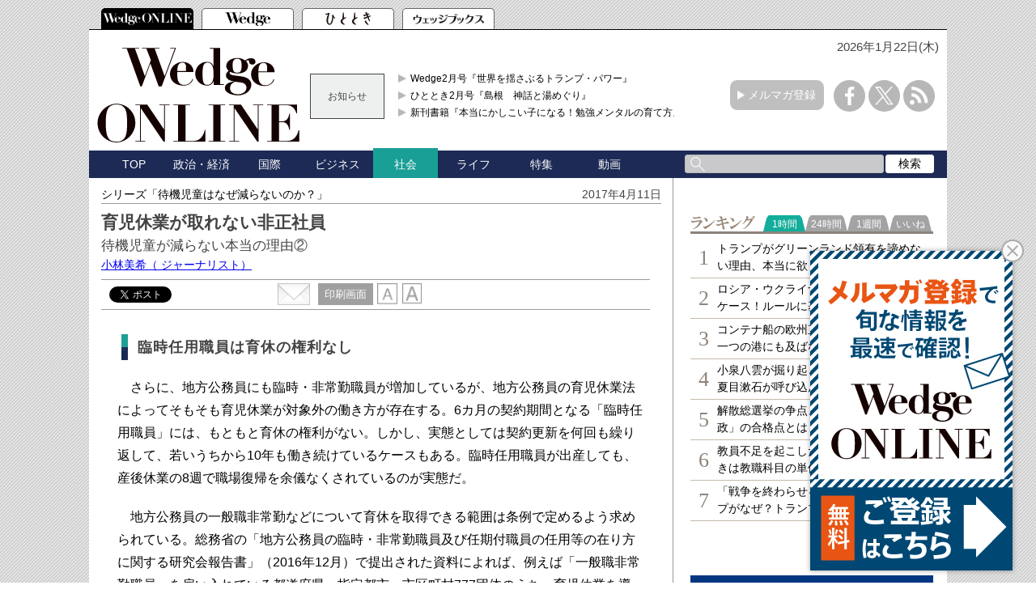

--- FILE ---
content_type: text/html; charset=utf-8
request_url: https://www.google.com/recaptcha/api2/aframe
body_size: 181
content:
<!DOCTYPE HTML><html><head><meta http-equiv="content-type" content="text/html; charset=UTF-8"></head><body><script nonce="p2yoy2voy5eQrDcMztCU7Q">/** Anti-fraud and anti-abuse applications only. See google.com/recaptcha */ try{var clients={'sodar':'https://pagead2.googlesyndication.com/pagead/sodar?'};window.addEventListener("message",function(a){try{if(a.source===window.parent){var b=JSON.parse(a.data);var c=clients[b['id']];if(c){var d=document.createElement('img');d.src=c+b['params']+'&rc='+(localStorage.getItem("rc::a")?sessionStorage.getItem("rc::b"):"");window.document.body.appendChild(d);sessionStorage.setItem("rc::e",parseInt(sessionStorage.getItem("rc::e")||0)+1);localStorage.setItem("rc::h",'1769028991490');}}}catch(b){}});window.parent.postMessage("_grecaptcha_ready", "*");}catch(b){}</script></body></html>

--- FILE ---
content_type: text/javascript
request_url: https://wedge.ismedia.jp/oo/uu/cl.cgi?rd=1769028987
body_size: -70
content:
ISMLIB.cookie='49103.64827545';
if (ISMLIB.rCookie('ismub')=='' ) ISMLIB.wCookie(ISMLIB.cookie);


--- FILE ---
content_type: application/javascript; charset=utf-8
request_url: https://fundingchoicesmessages.google.com/f/AGSKWxU6gvvpAHkBU4LyB91RO3yIlhpHXG1_JQqD5uU6CEIJ9XPv_oNyufcgXHg7UPpTJKig2-UQLv8KBtiuLrMlGNZYWrmHsORvvjboqD74dExF47RewRxbtd4EqRbBiyeDo8i3nTOniXiKHgshGsyio4hnREGldR4ILHJyQeM35HqHqVHyIaL2dvUCavBN/_/someads./adsensegoogle.=oas_tag./728x90banner./AdvertisementShare.
body_size: -1291
content:
window['8cd4231a-84d1-41fd-9ea5-b49ee0fbfbaf'] = true;

--- FILE ---
content_type: text/javascript; charset=UTF-8
request_url: https://yads.yjtag.yahoo.co.jp/tag?s=52982_639241&fr_id=yads_8560638-0&p_elem=yads52982_639241&u=https%3A%2F%2Fwedge.ismedia.jp%2Farticles%2F-%2F9270%3Fpage%3D3&pv_ts=1769028982708&cu=https%3A%2F%2Fwedge.ismedia.jp%2Farticles%2F-%2F9270%3Fpage%3D3&suid=bd7efa15-db7f-45c9-a756-2dce77a87a2d
body_size: 685
content:
yadsDispatchDeliverProduct({"dsCode":"52982_639241","patternCode":"52982_639241-675282","outputType":"js_frame","targetID":"yads52982_639241","requestID":"c80270266162b78e588c49ffdafe3b34","products":[{"adprodsetCode":"52982_639241-675282-714009","adprodType":3,"adTag":"<script onerror='YJ_YADS.passback()' src='https://yads.yjtag.yahoo.co.jp/yda?adprodset=52982_639241-675282-714009&cb=1769028987306&cu=https%3A%2F%2Fwedge.ismedia.jp%2Farticles%2F-%2F9270%3Fpage%3D3&p_elem=yads52982_639241&pv_id=c80270266162b78e588c49ffdafe3b34&suid=bd7efa15-db7f-45c9-a756-2dce77a87a2d&u=https%3A%2F%2Fwedge.ismedia.jp%2Farticles%2F-%2F9270%3Fpage%3D3' type='text/javascript'></script>","width":"300","height":"250","iframeFlag":1}],"measurable":1,"frameTag":"<div style=\"text-align:center;\"><iframe src=\"https://s.yimg.jp/images/listing/tool/yads/yads-iframe.html?s=52982_639241&fr_id=yads_8560638-0&p_elem=yads52982_639241&u=https%3A%2F%2Fwedge.ismedia.jp%2Farticles%2F-%2F9270%3Fpage%3D3&pv_ts=1769028982708&cu=https%3A%2F%2Fwedge.ismedia.jp%2Farticles%2F-%2F9270%3Fpage%3D3&suid=bd7efa15-db7f-45c9-a756-2dce77a87a2d\" style=\"border:none;clear:both;display:block;margin:auto;overflow:hidden\" allowtransparency=\"true\" data-resize-frame=\"true\" frameborder=\"0\" height=\"250\" id=\"yads_8560638-0\" name=\"yads_8560638-0\" scrolling=\"no\" title=\"Ad Content\" width=\"300\" allow=\"fullscreen; attribution-reporting\" allowfullscreen loading=\"eager\" ></iframe></div>"});

--- FILE ---
content_type: text/javascript;charset=UTF-8
request_url: https://s-rtb.send.microad.jp/ad?spot=2abecbaf01a19fc2fe29bc60089825e8&cb=microadCompass.AdRequestor.callback&url=https%3A%2F%2Fwedge.ismedia.jp%2Farticles%2F-%2F9270%3Fpage%3D3&vo=true&mimes=%5B100%2C300%2C301%2C302%5D&cbt=bc0210d82d87b0019be25824ad&pa=false&ar=false&ver=%5B%22compass.js.v1.20.1%22%5D
body_size: 161
content:
microadCompass.AdRequestor.callback({"spot":"2abecbaf01a19fc2fe29bc60089825e8","sequence":"2","impression_id":"8837710191377848587"})